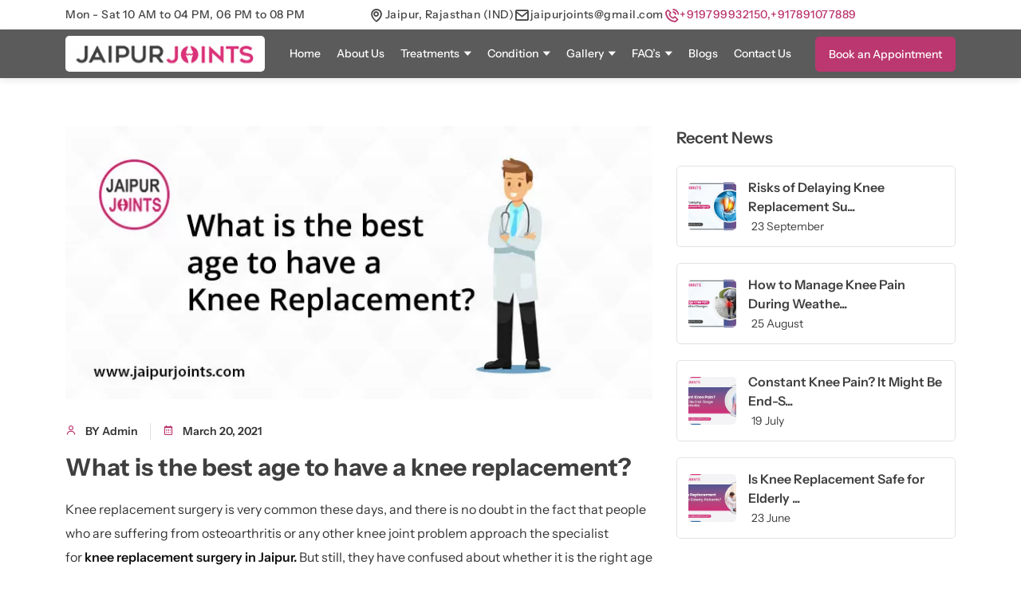

--- FILE ---
content_type: text/html; charset=UTF-8
request_url: https://www.jaipurjoints.com/health-tips/best-age-to-have-a-knee-replacement/?seraph_accel_gf=1769062536751
body_size: 18280
content:


<!doctype html>

<!--[if lt IE 7 ]> <html class="ie ie6 ie-lt10 ie-lt9 ie-lt8 ie-lt7 no-js" lang="en-US"> <![endif]-->
<!--[if IE 7 ]>    <html class="ie ie7 ie-lt10 ie-lt9 ie-lt8 no-js" lang="en-US"> <![endif]-->
<!--[if IE 8 ]>    <html class="ie ie8 ie-lt10 ie-lt9 no-js" lang="en-US"> <![endif]-->
<!--[if IE 9 ]>    <html class="ie ie9 ie-lt10 no-js" lang="en-US"> <![endif]-->
<!--[if gt IE 9]><!-->
<html class="no-js" lang="en-US">
<!--<![endif]-->
<!-- the "no-js" class is for Modernizr. -->

<head id="www-sitename-com" data-template-set="html5-reset-wordpress-theme">

	<meta charset="UTF-8">

	<!-- Always force latest IE rendering engine (even in intranet) -->
	<!--[if IE ]>
	<meta http-equiv="X-UA-Compatible" content="IE=edge">
	<![endif]-->

	
	<title>
		What is the best age to have a knee replacement? | JaipurJoints	</title>

	<meta name="title" content="What is the best age to have a knee replacement? | JaipurJoints">

	
	<meta name="Copyright"
		content="Copyright &copy; Jaipur Joints 2026. All Rights Reserved.">

	<meta name="viewport" content="width=device-width, initial-scale=1.0 minimal-ui" />	<!-- styles -->
	<link rel="stylesheet" href="https://www.jaipurjoints.com/wp-content/themes/jaipurjoints/library/css/bootstrap.min.css">

	<link rel="stylesheet"
		href="https://fonts.googleapis.com/css2?family=Instrument+Sans:ital,wght@0,400..700;1,400..700&display=swap">

	<!-- style -->
	<link rel="stylesheet" href="https://www.jaipurjoints.com/wp-content/themes/jaipurjoints/library/css/owl.carousel.min.css">
	<link rel="stylesheet" href="https://www.jaipurjoints.com/wp-content/themes/jaipurjoints/library/css/owl.theme.default.min.css">
	<link rel="stylesheet" href="https://www.jaipurjoints.com/wp-content/themes/jaipurjoints/library/css/boxicons.min.css" >
	<link rel="stylesheet" href="/wp-content/themes/jaipurjoints/library/css/jquery.fancybox.min.css">

	<link rel="stylesheet" href="https://www.jaipurjoints.com/wp-content/themes/jaipurjoints/library/css/animate.min.css" >
	<link rel="stylesheet" href="https://www.jaipurjoints.com/wp-content/themes/jaipurjoints/library/css/mmenu.css">
	<link rel="stylesheet" href="https://www.jaipurjoints.com/wp-content/themes/jaipurjoints/library/css/style.css"/>
	<link rel="stylesheet" href="https://www.jaipurjoints.com/wp-content/themes/jaipurjoints/library/css/responsive.css" />

	<!-- Application-specific meta tags -->
	
	<link rel="profile" href="http://gmpg.org/xfn/11" />
	<link rel="pingback" href="https://www.jaipurjoints.com/xmlrpc.php" />

	<meta name='robots' content='index, follow, max-image-preview:large, max-snippet:-1, max-video-preview:-1' />

	<!-- This site is optimized with the Yoast SEO plugin v26.6 - https://yoast.com/wordpress/plugins/seo/ -->
	<meta name="description" content="Read about best age for a knee replacement, Dr. Lalit Modi is one of the best knee replacement surgeon in Jaipur provides world class knee replacement surgery." />
	<link rel="canonical" href="https://www.jaipurjoints.com/health-tips/best-age-to-have-a-knee-replacement/" />
	<meta property="og:locale" content="en_US" />
	<meta property="og:type" content="article" />
	<meta property="og:title" content="What is the best age to have a knee replacement? | JaipurJoints" />
	<meta property="og:description" content="Read about best age for a knee replacement, Dr. Lalit Modi is one of the best knee replacement surgeon in Jaipur provides world class knee replacement surgery." />
	<meta property="og:url" content="https://www.jaipurjoints.com/health-tips/best-age-to-have-a-knee-replacement/" />
	<meta property="og:site_name" content="Jaipur Joints" />
	<meta property="article:published_time" content="2021-03-20T05:41:54+00:00" />
	<meta property="og:image" content="https://www.jaipurjoints.com/wp-content/uploads/2021/03/JJ_Blog_2.jpg" />
	<meta property="og:image:width" content="750" />
	<meta property="og:image:height" content="350" />
	<meta property="og:image:type" content="image/jpeg" />
	<meta name="author" content="Jaipur Joints" />
	<meta name="twitter:card" content="summary_large_image" />
	<meta name="twitter:label1" content="Written by" />
	<meta name="twitter:data1" content="Jaipur Joints" />
	<meta name="twitter:label2" content="Est. reading time" />
	<meta name="twitter:data2" content="2 minutes" />
	<script type="application/ld+json" class="yoast-schema-graph">{"@context":"https://schema.org","@graph":[{"@type":"WebPage","@id":"https://www.jaipurjoints.com/health-tips/best-age-to-have-a-knee-replacement/","url":"https://www.jaipurjoints.com/health-tips/best-age-to-have-a-knee-replacement/","name":"What is the best age to have a knee replacement? | JaipurJoints","isPartOf":{"@id":"https://www.jaipurjoints.com/#website"},"primaryImageOfPage":{"@id":"https://www.jaipurjoints.com/health-tips/best-age-to-have-a-knee-replacement/#primaryimage"},"image":{"@id":"https://www.jaipurjoints.com/health-tips/best-age-to-have-a-knee-replacement/#primaryimage"},"thumbnailUrl":"https://www.jaipurjoints.com/wp-content/uploads/2021/03/JJ_Blog_2.jpg","datePublished":"2021-03-20T05:41:54+00:00","author":{"@id":"https://www.jaipurjoints.com/#/schema/person/50d3ec0233e4474ca82a14aeaee9d3e7"},"description":"Read about best age for a knee replacement, Dr. Lalit Modi is one of the best knee replacement surgeon in Jaipur provides world class knee replacement surgery.","breadcrumb":{"@id":"https://www.jaipurjoints.com/health-tips/best-age-to-have-a-knee-replacement/#breadcrumb"},"inLanguage":"en-US","potentialAction":[{"@type":"ReadAction","target":["https://www.jaipurjoints.com/health-tips/best-age-to-have-a-knee-replacement/"]}]},{"@type":"ImageObject","inLanguage":"en-US","@id":"https://www.jaipurjoints.com/health-tips/best-age-to-have-a-knee-replacement/#primaryimage","url":"https://www.jaipurjoints.com/wp-content/uploads/2021/03/JJ_Blog_2.jpg","contentUrl":"https://www.jaipurjoints.com/wp-content/uploads/2021/03/JJ_Blog_2.jpg","width":750,"height":350,"caption":"best age for a knee replacement"},{"@type":"BreadcrumbList","@id":"https://www.jaipurjoints.com/health-tips/best-age-to-have-a-knee-replacement/#breadcrumb","itemListElement":[{"@type":"ListItem","position":1,"name":"Home","item":"https://www.jaipurjoints.com/"},{"@type":"ListItem","position":2,"name":"Health Tips","item":"https://www.jaipurjoints.com/health-tips/"},{"@type":"ListItem","position":3,"name":"What is the best age to have a knee replacement?"}]},{"@type":"WebSite","@id":"https://www.jaipurjoints.com/#website","url":"https://www.jaipurjoints.com/","name":"Jaipur Joints","description":"","potentialAction":[{"@type":"SearchAction","target":{"@type":"EntryPoint","urlTemplate":"https://www.jaipurjoints.com/?s={search_term_string}"},"query-input":{"@type":"PropertyValueSpecification","valueRequired":true,"valueName":"search_term_string"}}],"inLanguage":"en-US"},{"@type":"Person","@id":"https://www.jaipurjoints.com/#/schema/person/50d3ec0233e4474ca82a14aeaee9d3e7","name":"Jaipur Joints","image":{"@type":"ImageObject","inLanguage":"en-US","@id":"https://www.jaipurjoints.com/#/schema/person/image/","url":"https://secure.gravatar.com/avatar/ff5e1ba6be950bdbfbaf2a9ab1b4812132509af694bebbf288cb17a885d208f0?s=96&d=mm&r=g","contentUrl":"https://secure.gravatar.com/avatar/ff5e1ba6be950bdbfbaf2a9ab1b4812132509af694bebbf288cb17a885d208f0?s=96&d=mm&r=g","caption":"Jaipur Joints"},"sameAs":["https://www.jaipurjoints.com"],"url":"https://www.jaipurjoints.com/author/admin/"}]}</script>
	<!-- / Yoast SEO plugin. -->


<link rel="alternate" type="application/rss+xml" title="Jaipur Joints &raquo; Feed" href="https://www.jaipurjoints.com/feed/" />
<link rel="alternate" type="application/rss+xml" title="Jaipur Joints &raquo; Comments Feed" href="https://www.jaipurjoints.com/comments/feed/" />
<link rel="alternate" type="application/rss+xml" title="Jaipur Joints &raquo; What is the best age to have a knee replacement? Comments Feed" href="https://www.jaipurjoints.com/health-tips/best-age-to-have-a-knee-replacement/feed/" />
<link rel="alternate" title="oEmbed (JSON)" type="application/json+oembed" href="https://www.jaipurjoints.com/wp-json/oembed/1.0/embed?url=https%3A%2F%2Fwww.jaipurjoints.com%2Fhealth-tips%2Fbest-age-to-have-a-knee-replacement%2F" />
<link rel="alternate" title="oEmbed (XML)" type="text/xml+oembed" href="https://www.jaipurjoints.com/wp-json/oembed/1.0/embed?url=https%3A%2F%2Fwww.jaipurjoints.com%2Fhealth-tips%2Fbest-age-to-have-a-knee-replacement%2F&#038;format=xml" />
<link rel="alternate" type="application/rss+xml" title="Jaipur Joints &raquo; Stories Feed" href="https://www.jaipurjoints.com/web-stories/feed/"><style id='wp-img-auto-sizes-contain-inline-css' type='text/css'>
img:is([sizes=auto i],[sizes^="auto," i]){contain-intrinsic-size:3000px 1500px}
/*# sourceURL=wp-img-auto-sizes-contain-inline-css */
</style>
<style id='wp-emoji-styles-inline-css' type='text/css'>

	img.wp-smiley, img.emoji {
		display: inline !important;
		border: none !important;
		box-shadow: none !important;
		height: 1em !important;
		width: 1em !important;
		margin: 0 0.07em !important;
		vertical-align: -0.1em !important;
		background: none !important;
		padding: 0 !important;
	}
/*# sourceURL=wp-emoji-styles-inline-css */
</style>
<style id='wp-block-library-inline-css' type='text/css'>
:root{
  --wp-block-synced-color:#7a00df;
  --wp-block-synced-color--rgb:122, 0, 223;
  --wp-bound-block-color:var(--wp-block-synced-color);
  --wp-editor-canvas-background:#ddd;
  --wp-admin-theme-color:#007cba;
  --wp-admin-theme-color--rgb:0, 124, 186;
  --wp-admin-theme-color-darker-10:#006ba1;
  --wp-admin-theme-color-darker-10--rgb:0, 107, 160.5;
  --wp-admin-theme-color-darker-20:#005a87;
  --wp-admin-theme-color-darker-20--rgb:0, 90, 135;
  --wp-admin-border-width-focus:2px;
}
@media (min-resolution:192dpi){
  :root{
    --wp-admin-border-width-focus:1.5px;
  }
}
.wp-element-button{
  cursor:pointer;
}

:root .has-very-light-gray-background-color{
  background-color:#eee;
}
:root .has-very-dark-gray-background-color{
  background-color:#313131;
}
:root .has-very-light-gray-color{
  color:#eee;
}
:root .has-very-dark-gray-color{
  color:#313131;
}
:root .has-vivid-green-cyan-to-vivid-cyan-blue-gradient-background{
  background:linear-gradient(135deg, #00d084, #0693e3);
}
:root .has-purple-crush-gradient-background{
  background:linear-gradient(135deg, #34e2e4, #4721fb 50%, #ab1dfe);
}
:root .has-hazy-dawn-gradient-background{
  background:linear-gradient(135deg, #faaca8, #dad0ec);
}
:root .has-subdued-olive-gradient-background{
  background:linear-gradient(135deg, #fafae1, #67a671);
}
:root .has-atomic-cream-gradient-background{
  background:linear-gradient(135deg, #fdd79a, #004a59);
}
:root .has-nightshade-gradient-background{
  background:linear-gradient(135deg, #330968, #31cdcf);
}
:root .has-midnight-gradient-background{
  background:linear-gradient(135deg, #020381, #2874fc);
}
:root{
  --wp--preset--font-size--normal:16px;
  --wp--preset--font-size--huge:42px;
}

.has-regular-font-size{
  font-size:1em;
}

.has-larger-font-size{
  font-size:2.625em;
}

.has-normal-font-size{
  font-size:var(--wp--preset--font-size--normal);
}

.has-huge-font-size{
  font-size:var(--wp--preset--font-size--huge);
}

.has-text-align-center{
  text-align:center;
}

.has-text-align-left{
  text-align:left;
}

.has-text-align-right{
  text-align:right;
}

.has-fit-text{
  white-space:nowrap !important;
}

#end-resizable-editor-section{
  display:none;
}

.aligncenter{
  clear:both;
}

.items-justified-left{
  justify-content:flex-start;
}

.items-justified-center{
  justify-content:center;
}

.items-justified-right{
  justify-content:flex-end;
}

.items-justified-space-between{
  justify-content:space-between;
}

.screen-reader-text{
  border:0;
  clip-path:inset(50%);
  height:1px;
  margin:-1px;
  overflow:hidden;
  padding:0;
  position:absolute;
  width:1px;
  word-wrap:normal !important;
}

.screen-reader-text:focus{
  background-color:#ddd;
  clip-path:none;
  color:#444;
  display:block;
  font-size:1em;
  height:auto;
  left:5px;
  line-height:normal;
  padding:15px 23px 14px;
  text-decoration:none;
  top:5px;
  width:auto;
  z-index:100000;
}
html :where(.has-border-color){
  border-style:solid;
}

html :where([style*=border-top-color]){
  border-top-style:solid;
}

html :where([style*=border-right-color]){
  border-right-style:solid;
}

html :where([style*=border-bottom-color]){
  border-bottom-style:solid;
}

html :where([style*=border-left-color]){
  border-left-style:solid;
}

html :where([style*=border-width]){
  border-style:solid;
}

html :where([style*=border-top-width]){
  border-top-style:solid;
}

html :where([style*=border-right-width]){
  border-right-style:solid;
}

html :where([style*=border-bottom-width]){
  border-bottom-style:solid;
}

html :where([style*=border-left-width]){
  border-left-style:solid;
}
html :where(img[class*=wp-image-]){
  height:auto;
  max-width:100%;
}
:where(figure){
  margin:0 0 1em;
}

html :where(.is-position-sticky){
  --wp-admin--admin-bar--position-offset:var(--wp-admin--admin-bar--height, 0px);
}

@media screen and (max-width:600px){
  html :where(.is-position-sticky){
    --wp-admin--admin-bar--position-offset:0px;
  }
}

/*# sourceURL=wp-block-library-inline-css */
</style><style id='global-styles-inline-css' type='text/css'>
:root{--wp--preset--aspect-ratio--square: 1;--wp--preset--aspect-ratio--4-3: 4/3;--wp--preset--aspect-ratio--3-4: 3/4;--wp--preset--aspect-ratio--3-2: 3/2;--wp--preset--aspect-ratio--2-3: 2/3;--wp--preset--aspect-ratio--16-9: 16/9;--wp--preset--aspect-ratio--9-16: 9/16;--wp--preset--color--black: #000000;--wp--preset--color--cyan-bluish-gray: #abb8c3;--wp--preset--color--white: #ffffff;--wp--preset--color--pale-pink: #f78da7;--wp--preset--color--vivid-red: #cf2e2e;--wp--preset--color--luminous-vivid-orange: #ff6900;--wp--preset--color--luminous-vivid-amber: #fcb900;--wp--preset--color--light-green-cyan: #7bdcb5;--wp--preset--color--vivid-green-cyan: #00d084;--wp--preset--color--pale-cyan-blue: #8ed1fc;--wp--preset--color--vivid-cyan-blue: #0693e3;--wp--preset--color--vivid-purple: #9b51e0;--wp--preset--gradient--vivid-cyan-blue-to-vivid-purple: linear-gradient(135deg,rgb(6,147,227) 0%,rgb(155,81,224) 100%);--wp--preset--gradient--light-green-cyan-to-vivid-green-cyan: linear-gradient(135deg,rgb(122,220,180) 0%,rgb(0,208,130) 100%);--wp--preset--gradient--luminous-vivid-amber-to-luminous-vivid-orange: linear-gradient(135deg,rgb(252,185,0) 0%,rgb(255,105,0) 100%);--wp--preset--gradient--luminous-vivid-orange-to-vivid-red: linear-gradient(135deg,rgb(255,105,0) 0%,rgb(207,46,46) 100%);--wp--preset--gradient--very-light-gray-to-cyan-bluish-gray: linear-gradient(135deg,rgb(238,238,238) 0%,rgb(169,184,195) 100%);--wp--preset--gradient--cool-to-warm-spectrum: linear-gradient(135deg,rgb(74,234,220) 0%,rgb(151,120,209) 20%,rgb(207,42,186) 40%,rgb(238,44,130) 60%,rgb(251,105,98) 80%,rgb(254,248,76) 100%);--wp--preset--gradient--blush-light-purple: linear-gradient(135deg,rgb(255,206,236) 0%,rgb(152,150,240) 100%);--wp--preset--gradient--blush-bordeaux: linear-gradient(135deg,rgb(254,205,165) 0%,rgb(254,45,45) 50%,rgb(107,0,62) 100%);--wp--preset--gradient--luminous-dusk: linear-gradient(135deg,rgb(255,203,112) 0%,rgb(199,81,192) 50%,rgb(65,88,208) 100%);--wp--preset--gradient--pale-ocean: linear-gradient(135deg,rgb(255,245,203) 0%,rgb(182,227,212) 50%,rgb(51,167,181) 100%);--wp--preset--gradient--electric-grass: linear-gradient(135deg,rgb(202,248,128) 0%,rgb(113,206,126) 100%);--wp--preset--gradient--midnight: linear-gradient(135deg,rgb(2,3,129) 0%,rgb(40,116,252) 100%);--wp--preset--font-size--small: 13px;--wp--preset--font-size--medium: 20px;--wp--preset--font-size--large: 36px;--wp--preset--font-size--x-large: 42px;--wp--preset--spacing--20: 0.44rem;--wp--preset--spacing--30: 0.67rem;--wp--preset--spacing--40: 1rem;--wp--preset--spacing--50: 1.5rem;--wp--preset--spacing--60: 2.25rem;--wp--preset--spacing--70: 3.38rem;--wp--preset--spacing--80: 5.06rem;--wp--preset--shadow--natural: 6px 6px 9px rgba(0, 0, 0, 0.2);--wp--preset--shadow--deep: 12px 12px 50px rgba(0, 0, 0, 0.4);--wp--preset--shadow--sharp: 6px 6px 0px rgba(0, 0, 0, 0.2);--wp--preset--shadow--outlined: 6px 6px 0px -3px rgb(255, 255, 255), 6px 6px rgb(0, 0, 0);--wp--preset--shadow--crisp: 6px 6px 0px rgb(0, 0, 0);}:where(.is-layout-flex){gap: 0.5em;}:where(.is-layout-grid){gap: 0.5em;}body .is-layout-flex{display: flex;}.is-layout-flex{flex-wrap: wrap;align-items: center;}.is-layout-flex > :is(*, div){margin: 0;}body .is-layout-grid{display: grid;}.is-layout-grid > :is(*, div){margin: 0;}:where(.wp-block-columns.is-layout-flex){gap: 2em;}:where(.wp-block-columns.is-layout-grid){gap: 2em;}:where(.wp-block-post-template.is-layout-flex){gap: 1.25em;}:where(.wp-block-post-template.is-layout-grid){gap: 1.25em;}.has-black-color{color: var(--wp--preset--color--black) !important;}.has-cyan-bluish-gray-color{color: var(--wp--preset--color--cyan-bluish-gray) !important;}.has-white-color{color: var(--wp--preset--color--white) !important;}.has-pale-pink-color{color: var(--wp--preset--color--pale-pink) !important;}.has-vivid-red-color{color: var(--wp--preset--color--vivid-red) !important;}.has-luminous-vivid-orange-color{color: var(--wp--preset--color--luminous-vivid-orange) !important;}.has-luminous-vivid-amber-color{color: var(--wp--preset--color--luminous-vivid-amber) !important;}.has-light-green-cyan-color{color: var(--wp--preset--color--light-green-cyan) !important;}.has-vivid-green-cyan-color{color: var(--wp--preset--color--vivid-green-cyan) !important;}.has-pale-cyan-blue-color{color: var(--wp--preset--color--pale-cyan-blue) !important;}.has-vivid-cyan-blue-color{color: var(--wp--preset--color--vivid-cyan-blue) !important;}.has-vivid-purple-color{color: var(--wp--preset--color--vivid-purple) !important;}.has-black-background-color{background-color: var(--wp--preset--color--black) !important;}.has-cyan-bluish-gray-background-color{background-color: var(--wp--preset--color--cyan-bluish-gray) !important;}.has-white-background-color{background-color: var(--wp--preset--color--white) !important;}.has-pale-pink-background-color{background-color: var(--wp--preset--color--pale-pink) !important;}.has-vivid-red-background-color{background-color: var(--wp--preset--color--vivid-red) !important;}.has-luminous-vivid-orange-background-color{background-color: var(--wp--preset--color--luminous-vivid-orange) !important;}.has-luminous-vivid-amber-background-color{background-color: var(--wp--preset--color--luminous-vivid-amber) !important;}.has-light-green-cyan-background-color{background-color: var(--wp--preset--color--light-green-cyan) !important;}.has-vivid-green-cyan-background-color{background-color: var(--wp--preset--color--vivid-green-cyan) !important;}.has-pale-cyan-blue-background-color{background-color: var(--wp--preset--color--pale-cyan-blue) !important;}.has-vivid-cyan-blue-background-color{background-color: var(--wp--preset--color--vivid-cyan-blue) !important;}.has-vivid-purple-background-color{background-color: var(--wp--preset--color--vivid-purple) !important;}.has-black-border-color{border-color: var(--wp--preset--color--black) !important;}.has-cyan-bluish-gray-border-color{border-color: var(--wp--preset--color--cyan-bluish-gray) !important;}.has-white-border-color{border-color: var(--wp--preset--color--white) !important;}.has-pale-pink-border-color{border-color: var(--wp--preset--color--pale-pink) !important;}.has-vivid-red-border-color{border-color: var(--wp--preset--color--vivid-red) !important;}.has-luminous-vivid-orange-border-color{border-color: var(--wp--preset--color--luminous-vivid-orange) !important;}.has-luminous-vivid-amber-border-color{border-color: var(--wp--preset--color--luminous-vivid-amber) !important;}.has-light-green-cyan-border-color{border-color: var(--wp--preset--color--light-green-cyan) !important;}.has-vivid-green-cyan-border-color{border-color: var(--wp--preset--color--vivid-green-cyan) !important;}.has-pale-cyan-blue-border-color{border-color: var(--wp--preset--color--pale-cyan-blue) !important;}.has-vivid-cyan-blue-border-color{border-color: var(--wp--preset--color--vivid-cyan-blue) !important;}.has-vivid-purple-border-color{border-color: var(--wp--preset--color--vivid-purple) !important;}.has-vivid-cyan-blue-to-vivid-purple-gradient-background{background: var(--wp--preset--gradient--vivid-cyan-blue-to-vivid-purple) !important;}.has-light-green-cyan-to-vivid-green-cyan-gradient-background{background: var(--wp--preset--gradient--light-green-cyan-to-vivid-green-cyan) !important;}.has-luminous-vivid-amber-to-luminous-vivid-orange-gradient-background{background: var(--wp--preset--gradient--luminous-vivid-amber-to-luminous-vivid-orange) !important;}.has-luminous-vivid-orange-to-vivid-red-gradient-background{background: var(--wp--preset--gradient--luminous-vivid-orange-to-vivid-red) !important;}.has-very-light-gray-to-cyan-bluish-gray-gradient-background{background: var(--wp--preset--gradient--very-light-gray-to-cyan-bluish-gray) !important;}.has-cool-to-warm-spectrum-gradient-background{background: var(--wp--preset--gradient--cool-to-warm-spectrum) !important;}.has-blush-light-purple-gradient-background{background: var(--wp--preset--gradient--blush-light-purple) !important;}.has-blush-bordeaux-gradient-background{background: var(--wp--preset--gradient--blush-bordeaux) !important;}.has-luminous-dusk-gradient-background{background: var(--wp--preset--gradient--luminous-dusk) !important;}.has-pale-ocean-gradient-background{background: var(--wp--preset--gradient--pale-ocean) !important;}.has-electric-grass-gradient-background{background: var(--wp--preset--gradient--electric-grass) !important;}.has-midnight-gradient-background{background: var(--wp--preset--gradient--midnight) !important;}.has-small-font-size{font-size: var(--wp--preset--font-size--small) !important;}.has-medium-font-size{font-size: var(--wp--preset--font-size--medium) !important;}.has-large-font-size{font-size: var(--wp--preset--font-size--large) !important;}.has-x-large-font-size{font-size: var(--wp--preset--font-size--x-large) !important;}
/*# sourceURL=global-styles-inline-css */
</style>
<style id='core-block-supports-inline-css' type='text/css'>
/**
 * Core styles: block-supports
 */

/*# sourceURL=core-block-supports-inline-css */
</style>

<style id='classic-theme-styles-inline-css' type='text/css'>
/**
 * These rules are needed for backwards compatibility.
 * They should match the button element rules in the base theme.json file.
 */
.wp-block-button__link {
	color: #ffffff;
	background-color: #32373c;
	border-radius: 9999px; /* 100% causes an oval, but any explicit but really high value retains the pill shape. */

	/* This needs a low specificity so it won't override the rules from the button element if defined in theme.json. */
	box-shadow: none;
	text-decoration: none;

	/* The extra 2px are added to size solids the same as the outline versions.*/
	padding: calc(0.667em + 2px) calc(1.333em + 2px);

	font-size: 1.125em;
}

.wp-block-file__button {
	background: #32373c;
	color: #ffffff;
	text-decoration: none;
}

/*# sourceURL=/wp-includes/css/classic-themes.css */
</style>
<link rel='stylesheet' id='contact-form-7-css' href='https://www.jaipurjoints.com/wp-content/plugins/contact-form-7/includes/css/styles.css?ver=6.1.2' type='text/css' media='all' />
<script type="text/javascript" src="https://www.jaipurjoints.com/wp-content/themes/jaipurjoints/library/js/jquery-1.11.0.min.js?ver=6.9" id="jquery-js"></script>
<link rel="https://api.w.org/" href="https://www.jaipurjoints.com/wp-json/" /><link rel="alternate" title="JSON" type="application/json" href="https://www.jaipurjoints.com/wp-json/wp/v2/posts/3873" /><link rel="EditURI" type="application/rsd+xml" title="RSD" href="https://www.jaipurjoints.com/xmlrpc.php?rsd" />
<meta name="generator" content="WordPress 6.9" />
<link rel='shortlink' href='https://www.jaipurjoints.com/?p=3873' />
<meta name="ti-site-data" content="[base64]" /><link rel="icon" href="https://www.jaipurjoints.com/wp-content/uploads/2025/01/jaipur-joints-favicon-96x96.png" sizes="32x32" />
<link rel="icon" href="https://www.jaipurjoints.com/wp-content/uploads/2025/01/jaipur-joints-favicon.png" sizes="192x192" />
<link rel="apple-touch-icon" href="https://www.jaipurjoints.com/wp-content/uploads/2025/01/jaipur-joints-favicon.png" />
<meta name="msapplication-TileImage" content="https://www.jaipurjoints.com/wp-content/uploads/2025/01/jaipur-joints-favicon.png" />
	</script>

	<script type="application/ld+json" custom-element="amp-bind">{
"@context": "http://schema.org",
"@type": ["MedicalClinic", "MedicalOrganization"],
"name": "Jaipurjoints",
"alternateName": "Dr.Lalit Modi Joint Replacement and Arthroscopic Surgeon in Jaipur.",
"description": "Dr. Lalit Modi is a leading Arthroscopic Surgeon in Jaipur. Specialised in treating Hip, Knee, and Shoulder replacement surgery. ",
"logo": " https://www.jaipurjoints.com/wp-content/uploads/2019/01/jj-log12.png ",
"image": "https://www.jaipurjoints.com/wp-content/uploads/2019/05/dr-lalit-modiji.png",
"photo": "https://www.jaipurjoints.com/wp-content/uploads/2018/11/lalit-modi.jpg",
"url": "https://www.jaipurjoints.com/",
"telephone": "+91 7891077889",
"email": "jaipurjoints@gmail.com",
"founder": {
"@type": "Person",
"name": "Dr. Lalit Modi",
"jobTitle": ["Director", "Joint Replacement Surgeon in Jaipur" ]
},
 "foundingDate": "01-01-2016",
"foundingLocation": {
"@type": "Place",
"address": {
"addressLocality": "Jaipur"
}
},
"openingHours": "10:00",
  "openingHoursSpecification": [
  {
	"@type": "OpeningHoursSpecification",
	"dayOfWeek": [
 "Monday",
	  "Tuesday",
	  "Wednesday",
	  "Thursday",
	  "Friday"
	],
	"opens": "10:00",
	"closes": "20:00"
  }
],
	"paymentAccepted": [
		"Cash",
		"Cards"
	],
	"priceRange": [
		"300 INR"
	],
	"address": {
		"@type": "PostalAddress",
		"addressCountry": "India",
		"addressLocality": "C-Scheme",
		"addressRegion": "Jaipur",
		"postalCode": "302001",
		"streetAddress": "C-6, Madho Pearl Pride, (Basement)
Vivekanand Marg, Nr. Okay Diagnostic Centre, C-Scheme, Jaipur (Raj.)",
	   "email": "jaipurjoints@gmail.com",
		"telephone": "7891077889"
	},
"areaServed": "https://en.wikipedia.org/wiki/Rajasthan",
"location": {
"@type": "Place",
"address": {
		"@type": "PostalAddress",
		"addressCountry": "India",
		"addressLocality": "C-Scheme",
		"addressRegion": "Jaipur",
		"postalCode": "302001",
		"streetAddress": "C-6, Madho Pearl Pride, (Basement)
Vivekanand Marg, Nr. Okay Diagnostic Centre, C-Scheme, Jaipur (Raj.)",
		"email": "jaipurjoints@gmail.com",
		"telephone": "7891077889"
	}
},
"geo": "26.908197, 75.812539",
"hasMap": "https://goo.gl/maps/gTYrNXQ2n75vx36a9",
"memberOf": [
{
"@type": "MedicalOrganization",
"name": "Indian Arthroscopy Society"
},
{
"@type": "MedicalOrganization",
"name": "Indian Orthopaedic Association"
},
{
"@type": "MedicalOrganization",
"name": "International cartilage society"
}
],
"sameAs": [
"https://www.facebook.com/jaipurjoints/",
"https://twitter.com/jaipur_joints",
"https://www.instagram.com/jaipurjoints/"
],
 "serviceArea": "https://en.wikipedia.org/wiki/Rajasthan",
 "aggregateRating": {
		"@type": "AggregateRating",
		"ratingCount": "96",
		"reviewCount": "96",
		"bestRating": "5",
		"ratingValue": "4.9",
		"worstRating": "1",
		"mainEntityOfPage": "https://www.jaipurjoints.com/",
		"name": "Rating and Reviews"
	},
"availableService": [
{
"@type": ["MedicalProcedure"],
"name":  "Knee Replacement",
"alternateName": "Total Knee Replacement",
"url": "https://www.jaipurjoints.com/total-knee-replacement-surgery/"
},
{
"@type": ["MedicalProcedure"],
"name": "Total Hip Replacement Surgery",
"alternateName": "Total Hip Replacement Surgery",
"url": "https://www.jaipurjoints.com/total-hip-replacement-surgery/"
},
{
"@type": ["MedicalProcedure"],
"name": "ACL-Reconstruction",
"alternateName": "ACL-Reconstruction",
"url": "https://www.jaipurjoints.com/acl-reconstruction/"
},
{
"@type": ["MedicalProcedure"],
"name": "ACL Tear",
"alternateName": "ACL Tear",
"url": "https://www.jaipurjoints.com/acl-tear/"
}
],
"medicalSpecialty": {
"@type": "MedicalSpecialty",
"name": "Joint Replacement and Arthroscopic Surgeon in Jaipur."
}
}
</script>
	<!-- Google Tag Manager -->
	<script>(function (w, d, s, l, i) {
			w[l] = w[l] || []; w[l].push({
				'gtm.start':
					new Date().getTime(), event: 'gtm.js'
			}); var f = d.getElementsByTagName(s)[0],
				j = d.createElement(s), dl = l != 'dataLayer' ? '&l=' + l : ''; j.async = true; j.src =
					'https://www.googletagmanager.com/gtm.js?id=' + i + dl; f.parentNode.insertBefore(j, f);
		})(window, document, 'script', 'dataLayer', 'GTM-TLZNGFN9');</script>
	<!-- End Google Tag Manager -->

	<meta name="google-site-verification" content="oDlDWgrlInepGE__dwtOBglvyY-CjUBTq3wXUboO6Y8" />
</head>

<body class="wp-singular post-template-default single single-post postid-3873 single-format-standard wp-theme-jaipurjoints">
	<!-- not needed? up to you: http://camendesign.com/code/developpeurs_sans_frontieres -->
	<div class="page-wrapper">
		<header class="main-header">
			<div class="desktop-header d-none d-md-block">
				<div class="topheader">
					<div class="container">
						<div class="row align-items-center">
							<div class="col-4">
								<ul>
									<li>
										<a
											href="">Mon - Sat 10 AM to 04 PM, 06 PM to 08 PM</a>
									</li>
								</ul>
							</div>
							<div class="col-8">
								<ul class="emerygency py-2">
																				<li>
												<i class="bx bx-map "></i>
												
														<a href="https://maps.app.goo.gl/MQkxFtNrotzfP7Qu6" >
															Jaipur, Rajasthan (IND) 														</a>

																								</li>
																					<li>
												<i class="bx bx-envelope "></i>
												
														<a href="mailto:jaipurjoints@gmail.com" >
															jaipurjoints@gmail.com														</a>

																								</li>
																					<li>
												<i class="bx bx-phone-call "></i>
												
														<a href="tel:+919799932150" >
															+919799932150,														</a>

													
														<a href="tel:+917891077889" >
															+917891077889														</a>

																								</li>
																		</ul>
							</div>
						</div>
					</div>
				</div>
				<div class="bottom-header ">
					<div class="container">
						<div class="navigation">
							<div class="row align-items-center">
								<div class="col-3">
									<div class="logo">
										<a href="https://www.jaipurjoints.com"><img src="https://www.jaipurjoints.com/wp-content/uploads/2024/07/jaipur-joints.svg" alt="jaipur-joints" title="jaipur-joints"></a>
									</div>
								</div>
								<div class="col-xl-7 col-9 p-xl-0">
									<div class="nav-box">
										<nav class="nav main-menu justify-content-center">
											<ul id="menu-header-menu" class="navbar-nav navigation"><li id="menu-item-8016" class="menu-item menu-item-type-post_type menu-item-object-page menu-item-home menu-item-8016"><a href="https://www.jaipurjoints.com/">Home</a></li>
<li id="menu-item-427" class="menu-item menu-item-type-post_type menu-item-object-page menu-item-427"><a href="https://www.jaipurjoints.com/dr-lalit-modi/">About Us</a></li>
<li id="menu-item-35" class="menu-item menu-item-type-custom menu-item-object-custom menu-item-has-children menu-item-35"><a href="#">Treatments</a>
<ul class="sub-menu">
	<li id="menu-item-6968" class="menu-item menu-item-type-post_type menu-item-object-page menu-item-has-children menu-item-6968"><a href="https://www.jaipurjoints.com/knee-replacement-surgery-in-jaipur/">Knee Replacement Surgery</a>
	<ul class="sub-menu">
		<li id="menu-item-6975" class="menu-item menu-item-type-post_type menu-item-object-page menu-item-6975"><a href="https://www.jaipurjoints.com/total-knee-replacement-surgery/">Total Knee Replacement Surgery</a></li>
		<li id="menu-item-6974" class="menu-item menu-item-type-post_type menu-item-object-page menu-item-6974"><a href="https://www.jaipurjoints.com/partial-knee-replacement-surgery-in-jaipur/">Partial Knee Replacement Surgery</a></li>
		<li id="menu-item-6976" class="menu-item menu-item-type-post_type menu-item-object-page menu-item-6976"><a href="https://www.jaipurjoints.com/unicondylar-knee-replacement-surgery/">Unicondyler Knee Replacement Surgery</a></li>
		<li id="menu-item-6973" class="menu-item menu-item-type-post_type menu-item-object-page menu-item-6973"><a href="https://www.jaipurjoints.com/knock-knees-treatment-in-jaipur/">Knock Knees Treatment</a></li>
	</ul>
</li>
	<li id="menu-item-6969" class="menu-item menu-item-type-post_type menu-item-object-page menu-item-has-children menu-item-6969"><a href="https://www.jaipurjoints.com/hip-replacement-surgery-jaipur/">Hip Replacement Surgery</a>
	<ul class="sub-menu">
		<li id="menu-item-6978" class="menu-item menu-item-type-post_type menu-item-object-page menu-item-6978"><a href="https://www.jaipurjoints.com/total-hip-replacement-surgery/">Total Hip Replacement Surgery</a></li>
		<li id="menu-item-6977" class="menu-item menu-item-type-post_type menu-item-object-page menu-item-6977"><a href="https://www.jaipurjoints.com/avn-hip-treatment-in-jaipur/">AVN Hip Treatment</a></li>
		<li id="menu-item-7015" class="menu-item menu-item-type-post_type menu-item-object-page menu-item-7015"><a href="https://www.jaipurjoints.com/fast-track-hip-and-knee-arthroplasty/">Fast-Track Hip and Knee Arthroplasty</a></li>
	</ul>
</li>
	<li id="menu-item-6970" class="menu-item menu-item-type-post_type menu-item-object-page menu-item-has-children menu-item-6970"><a href="https://www.jaipurjoints.com/shoulder-replacement-surgery/">Shoulder Replacement Surgery</a>
	<ul class="sub-menu">
		<li id="menu-item-6980" class="menu-item menu-item-type-post_type menu-item-object-page menu-item-6980"><a href="https://www.jaipurjoints.com/reverse-shoulder-replacement/">Reverse Shoulder Replacement Surgery</a></li>
		<li id="menu-item-6979" class="menu-item menu-item-type-post_type menu-item-object-page menu-item-6979"><a href="https://www.jaipurjoints.com/frozen-shoulder-treatment/">Frozen Shoulder Treatment</a></li>
	</ul>
</li>
	<li id="menu-item-6971" class="menu-item menu-item-type-custom menu-item-object-custom menu-item-has-children menu-item-6971"><a href="#">Arthroscopy Surgeries</a>
	<ul class="sub-menu">
		<li id="menu-item-6983" class="menu-item menu-item-type-custom menu-item-object-custom menu-item-has-children menu-item-6983"><a href="#">Knee Arthroscopy</a>
		<ul class="sub-menu">
			<li id="menu-item-6986" class="menu-item menu-item-type-post_type menu-item-object-page menu-item-6986"><a href="https://www.jaipurjoints.com/acl-reconstruction-surgery-jaipur/">ACL Reconstruction</a></li>
			<li id="menu-item-6987" class="menu-item menu-item-type-post_type menu-item-object-page menu-item-6987"><a href="https://www.jaipurjoints.com/meniscus-tear-treatment-jaipur/">Meniscus Tears</a></li>
			<li id="menu-item-6988" class="menu-item menu-item-type-post_type menu-item-object-page menu-item-6988"><a href="https://www.jaipurjoints.com/pcl-reconstruction-surgery-jaipur/">PCL Reconstruction</a></li>
			<li id="menu-item-6990" class="menu-item menu-item-type-post_type menu-item-object-page menu-item-6990"><a href="https://www.jaipurjoints.com/lcl-tear-treatment/">LCL Tear</a></li>
			<li id="menu-item-7951" class="menu-item menu-item-type-post_type menu-item-object-page menu-item-7951"><a href="https://www.jaipurjoints.com/acl-tear-treatment-jaipur/">ACL Tear</a></li>
			<li id="menu-item-6991" class="menu-item menu-item-type-post_type menu-item-object-page menu-item-6991"><a href="https://www.jaipurjoints.com/knee-synovitis-treatment/">Knee Synovitis Treatment</a></li>
			<li id="menu-item-6992" class="menu-item menu-item-type-post_type menu-item-object-page menu-item-6992"><a href="https://www.jaipurjoints.com/patellar-dislocation/">Patellar Dislocation</a></li>
		</ul>
</li>
		<li id="menu-item-6984" class="menu-item menu-item-type-custom menu-item-object-custom menu-item-has-children menu-item-6984"><a href="#">Shoulder Arthroscopy</a>
		<ul class="sub-menu">
			<li id="menu-item-6994" class="menu-item menu-item-type-post_type menu-item-object-page menu-item-6994"><a href="https://www.jaipurjoints.com/rotator-cuff-tear-treatment/">Rotator Cuff</a></li>
			<li id="menu-item-6995" class="menu-item menu-item-type-post_type menu-item-object-page menu-item-6995"><a href="https://www.jaipurjoints.com/slap-tear-treatment/">Slap Tear</a></li>
			<li id="menu-item-6993" class="menu-item menu-item-type-post_type menu-item-object-page menu-item-6993"><a href="https://www.jaipurjoints.com/ac-joint-dislocation/">AC Joint Dislocation</a></li>
			<li id="menu-item-7012" class="menu-item menu-item-type-post_type menu-item-object-page menu-item-7012"><a href="https://www.jaipurjoints.com/shoulder-dislocation-treatment-jaipur/">Shoulder Dislocation</a></li>
		</ul>
</li>
		<li id="menu-item-6985" class="menu-item menu-item-type-custom menu-item-object-custom menu-item-6985"><a href="#">Hip Arthroscopy</a></li>
	</ul>
</li>
	<li id="menu-item-6981" class="menu-item menu-item-type-post_type menu-item-object-page menu-item-6981"><a href="https://www.jaipurjoints.com/arthritis-treatment-jaipur/">Arthritis Surgery</a></li>
</ul>
</li>
<li id="menu-item-34" class="menu-item menu-item-type-custom menu-item-object-custom menu-item-has-children menu-item-34"><a href="#">Condition</a>
<ul class="sub-menu">
	<li id="menu-item-9515" class="menu-item menu-item-type-post_type menu-item-object-page menu-item-9515"><a href="https://www.jaipurjoints.com/fracture-treatment-in-jaipur/">Fracture</a></li>
	<li id="menu-item-9570" class="menu-item menu-item-type-post_type menu-item-object-page menu-item-9570"><a href="https://www.jaipurjoints.com/sports-injury-centre-in-jaipur/">Sports Injuries</a></li>
	<li id="menu-item-6439" class="menu-item menu-item-type-custom menu-item-object-custom menu-item-6439"><a href="#">Arthritis</a></li>
	<li id="menu-item-6440" class="menu-item menu-item-type-custom menu-item-object-custom menu-item-6440"><a href="#">Back And Neck Pain</a></li>
	<li id="menu-item-6441" class="menu-item menu-item-type-custom menu-item-object-custom menu-item-6441"><a href="#">Back And Neck Pain</a></li>
	<li id="menu-item-6442" class="menu-item menu-item-type-custom menu-item-object-custom menu-item-6442"><a href="#">Trauma Injuries</a></li>
	<li id="menu-item-6443" class="menu-item menu-item-type-custom menu-item-object-custom menu-item-6443"><a href="#">Musculoskeletal Tumors</a></li>
	<li id="menu-item-6444" class="menu-item menu-item-type-custom menu-item-object-custom menu-item-6444"><a href="#">Tendon And Ligament Injuries</a></li>
</ul>
</li>
<li id="menu-item-36" class="menu-item menu-item-type-custom menu-item-object-custom menu-item-has-children menu-item-36"><a href="#">Gallery</a>
<ul class="sub-menu">
	<li id="menu-item-5729" class="menu-item menu-item-type-post_type menu-item-object-page menu-item-5729"><a href="https://www.jaipurjoints.com/joint-surgery-results/">Joint Surgery Results</a></li>
	<li id="menu-item-5732" class="menu-item menu-item-type-post_type menu-item-object-page menu-item-5732"><a href="https://www.jaipurjoints.com/dr-lalit-modi-news-coverage/">News &#038; Media</a></li>
	<li id="menu-item-5901" class="menu-item menu-item-type-post_type menu-item-object-page menu-item-5901"><a href="https://www.jaipurjoints.com/health-tips-videos/">Health Tips Videos</a></li>
	<li id="menu-item-5902" class="menu-item menu-item-type-post_type menu-item-object-page menu-item-5902"><a href="https://www.jaipurjoints.com/patient-testimonial-video/">Patient Testimonial</a></li>
	<li id="menu-item-7953" class="menu-item menu-item-type-post_type menu-item-object-page menu-item-7953"><a href="https://www.jaipurjoints.com/google-reviews-dr-lalit-modi/">Google Reviews</a></li>
	<li id="menu-item-8128" class="menu-item menu-item-type-post_type menu-item-object-page menu-item-8128"><a href="https://www.jaipurjoints.com/web-stories/">Web Stories</a></li>
</ul>
</li>
<li id="menu-item-5903" class="menu-item menu-item-type-post_type menu-item-object-page menu-item-has-children menu-item-5903"><a href="https://www.jaipurjoints.com/faq/">FAQ&#8217;s</a>
<ul class="sub-menu">
	<li id="menu-item-5911" class="menu-item menu-item-type-post_type menu-item-object-page menu-item-5911"><a href="https://www.jaipurjoints.com/faq/knee-replacement/">Knee Replacement</a></li>
	<li id="menu-item-5910" class="menu-item menu-item-type-post_type menu-item-object-page menu-item-5910"><a href="https://www.jaipurjoints.com/faq/hip-replacement/">Hip Replacement</a></li>
	<li id="menu-item-5909" class="menu-item menu-item-type-post_type menu-item-object-page menu-item-5909"><a href="https://www.jaipurjoints.com/faq/shoulder-replacement/">Shoulder Replacement</a></li>
	<li id="menu-item-5908" class="menu-item menu-item-type-post_type menu-item-object-page menu-item-5908"><a href="https://www.jaipurjoints.com/faq/knee-arthroscopy/">Knee Arthroscopy</a></li>
	<li id="menu-item-5907" class="menu-item menu-item-type-post_type menu-item-object-page menu-item-5907"><a href="https://www.jaipurjoints.com/faq/acl-tear/">ACL Tear</a></li>
	<li id="menu-item-5906" class="menu-item menu-item-type-post_type menu-item-object-page menu-item-5906"><a href="https://www.jaipurjoints.com/faq/shoulder-arthroscopy/">Shoulder Arthroscopy</a></li>
	<li id="menu-item-5905" class="menu-item menu-item-type-post_type menu-item-object-page menu-item-5905"><a href="https://www.jaipurjoints.com/faq/shoulder-dislocation/">Shoulder Dislocation</a></li>
	<li id="menu-item-5904" class="menu-item menu-item-type-post_type menu-item-object-page menu-item-5904"><a href="https://www.jaipurjoints.com/faq/frozen-shoulder/">Frozen Shoulder</a></li>
</ul>
</li>
<li id="menu-item-5527" class="menu-item menu-item-type-post_type menu-item-object-page current_page_parent menu-item-5527"><a href="https://www.jaipurjoints.com/health-tips/">Blogs</a></li>
<li id="menu-item-754" class="menu-item menu-item-type-post_type menu-item-object-page menu-item-754"><a href="https://www.jaipurjoints.com/contact-us/">Contact Us</a></li>
</ul>										</nav>
									</div>
								</div>
								<div class="col-2 ps-0 d-xl-block d-none d-flex align-items-center justify-content-end">
									<div class="theme-btn text-end">
										<a href="#appointmentmodal" data-bs-toggle="modal">Book an Appointment</a>
									</div>
								</div>
							</div>
						</div>
					</div>
				</div>
			</div>
			<div class="mobile-header d-md-none d-block">
				<div class="logo">
					<a href="https://www.jaipurjoints.com"><img src="https://www.jaipurjoints.com/wp-content/uploads/2024/07/jaipur-joints.svg" alt="jaipur-joints" title="jaipur-joints"></a>
				</div>

				<!-- Nav Box -->
				<div class="nav-outer clearfix">
					<div class="outer-box">
						<a href="#nav-mobile" class="mobile-nav-toggler navbar-trigger" aria-label="mobile-menu"><span
								class="bx bx-menu"></span></a>
					</div>
				</div>
			</div>
			<div id="nav-mobile"></div>
		</header>
<!-- page title -->
	<!-- Start Blog Details Area -->
	<div class="blog-page blog-details">
			<div class="container">
				<div class="row">
					<div class="col-lg-8">
						<div class="blog-single-post">
							<div class="inner-box">
								<div class="image"><img src="https://www.jaipurjoints.com/wp-content/uploads/2021/03/JJ_Blog_2.jpg" alt="What is the best age to have a knee replacement?"></div>
								<ul class="post-meta">
									<li><i class='bx bx-user'></i> BY Admin</li>
									<li><i class='bx bx-calendar'></i> March 20, 2021</li>
								</ul>
								<h1>What is the best age to have a knee replacement?</h1>
								<div class="text">
								<p>Knee replacement surgery is very common these days, and there is no doubt in the fact that people who are suffering from osteoarthritis or any other knee joint problem approach the specialist for <strong><a href="https://www.jaipurjoints.com/total-knee-replacement-surgery/">knee replacement surgery in Jaipur</a>.</strong> But still, they have confused about whether it is the right age to go for it or not. Let&#8217;s have a look at certain factors contributing to the right age.</p>
<h2>What is the right age to go for knee replacement surgery?</h2>
<p>The right age to go for knee replacement surgery is between 60 to 80 years of age. For all the males and females the age is the same. But apart from it, certain other factors are there which contribute to your need for knee replacement surgery.</p>
<h3>Factors contributing to the need for knee replacement surgery:-</h3>
<h4>Knee injury:</h4>
<p>If you have met an accident, unfortunately, and there is any damage to the knee joint, the need to go for replacement surgery arises. At that time, the doctor will examine the condition of the joint and reach the conclusion whether you can wait for a particular duration or not. In certain cases, doctors start with some medicines to make sure whether it is curable through it or not.</p>
<h4>Joint deformities:</h4>
<p>Joint deformities also let you go for knee replacement surgery. If there is any deformity in your knee joint, doctors will suggest you have the surgery as soon as possible. Sometimes due to this deformity, a person is not able to move, or it has a bad impact on their personality as well. To have a stable lifestyle., they usually go for surgery.</p>
<h4>Osteoarthritis in early age:</h4>
<p>If unfortunately, you are suffering from <strong><a href="https://en.wikipedia.org/wiki/Osteoarthritis" target="_blank" rel="noopener">osteoarthritis</a></strong> at an early age, it is important to go for knee replacement surgery. Knee replacement surgery is the best solution that helps an individual to get rid of it easily.</p>
<h4>Constant pain in the knee due to unknown reason:</h4>
<p>If there is constant pain in your knee due to an unknown reason, you need to approach the doctor. The doctor will examine the condition and understand what the major cause behind it is. If still, the reason is unknown, they suggest you go for knee replacement surgery.</p>
<h4>Endnote:</h4>
<p>Thus, it is right to conclude that for knee replacement surgery, there is no specific age, and it depends on the condition of the patient. But in case there is no evidence arising, then at the age of 60 to 80, a person can go for knee replacement surgery.</p>
								</div>                                                                                                         
							</div>
						</div>
					</div>
					  <!--Sidebar Side-->
  <aside class="col-lg-4 sidebar">
    <div class="blog-sidebar">
        <div class="widget">                     
            <div class="widget widget_popular_post">
                <h3 class="widget-title">Recent News</h3>
                                    <article class="post">
                    <figure class="post-thumb"><a href="https://www.jaipurjoints.com/health-tips/delaying-knee-replacement-surgery/"><img src="https://www.jaipurjoints.com/wp-content/uploads/2025/09/Delaying-Knee-Replacement-Surgery.png" alt="Risks of Delaying Knee Replacement Surgery"></a></figure>
                    <div class="content">
                        <h5><a href="https://www.jaipurjoints.com/health-tips/delaying-knee-replacement-surgery/">Risks of Delaying Knee Replacement Su...</a></h5>
                        <div class="post-info"><i class="far fa-calendar-alt"></i> 23 September</div>
                    </div>
                </article>
                                    <article class="post">
                    <figure class="post-thumb"><a href="https://www.jaipurjoints.com/blogs/knee-pain-during-weather-changes/"><img src="https://www.jaipurjoints.com/wp-content/uploads/2025/08/Knee-Pain-During-Weather-Changes.png" alt="How to Manage Knee Pain During Weather Changes"></a></figure>
                    <div class="content">
                        <h5><a href="https://www.jaipurjoints.com/blogs/knee-pain-during-weather-changes/">How to Manage Knee Pain During Weathe...</a></h5>
                        <div class="post-info"><i class="far fa-calendar-alt"></i> 25 August</div>
                    </div>
                </article>
                                    <article class="post">
                    <figure class="post-thumb"><a href="https://www.jaipurjoints.com/blogs/constant-knee-pain/"><img src="https://www.jaipurjoints.com/wp-content/uploads/2025/07/Constant-knee-pain.jpg" alt="Constant Knee Pain? It Might Be End-Stage Osteoarthritis"></a></figure>
                    <div class="content">
                        <h5><a href="https://www.jaipurjoints.com/blogs/constant-knee-pain/">Constant Knee Pain? It Might Be End-S...</a></h5>
                        <div class="post-info"><i class="far fa-calendar-alt"></i> 19 July</div>
                    </div>
                </article>
                                    <article class="post">
                    <figure class="post-thumb"><a href="https://www.jaipurjoints.com/blogs/is-knee-replacement-safe-for-elderly-patients/"><img src="https://www.jaipurjoints.com/wp-content/uploads/2025/06/Is-Knee-Surgery-Safe-for-Elderly-Patients.jpg" alt="Is Knee Replacement Safe for Elderly Patients?"></a></figure>
                    <div class="content">
                        <h5><a href="https://www.jaipurjoints.com/blogs/is-knee-replacement-safe-for-elderly-patients/">Is Knee Replacement Safe for Elderly ...</a></h5>
                        <div class="post-info"><i class="far fa-calendar-alt"></i> 23 June</div>
                    </div>
                </article>
                    
               
            </div>                    
        </div>        
    </div>
</aside>  
				</div>
			</div>
		</div>
	<!-- End Blog Details Area -->
<footer id="footer" class="source-org vcard copyright" role="contentinfo">
  <div class="container">
    <div class="row">
      <div class="col-md-4">
        <div class="logo">
          <a href="https://www.jaipurjoints.com"><img src="https://www.jaipurjoints.com/wp-content/uploads/2024/07/footer-logo.svg" alt="footer-logo" title="Jaipur Joints" loading="lazy">
          </a>
        </div>
        <div class="content-box">
          <p class="text-white">Dr. Modi is dedicated to providing personalized care and treatment for your joint and musculoskeletal concerns. Reach out to us today for expert advice and treatment options.</p>
        </div>
      </div>
      <div class="col-md-2">
        <div class="footer-items">
          <span class="footer-title">Quick Links</span>
          <ul id="menu-quick-links" class="navbar-nav navigation"><li id="menu-item-5584" class="menu-item menu-item-type-post_type menu-item-object-page menu-item-home menu-item-5584"><a href="https://www.jaipurjoints.com/">Home</a></li>
<li id="menu-item-5586" class="menu-item menu-item-type-post_type menu-item-object-page menu-item-5586"><a href="https://www.jaipurjoints.com/dr-lalit-modi/">About Us</a></li>
<li id="menu-item-5585" class="menu-item menu-item-type-post_type menu-item-object-page current_page_parent menu-item-5585"><a href="https://www.jaipurjoints.com/health-tips/">Health Tips</a></li>
<li id="menu-item-7956" class="menu-item menu-item-type-post_type menu-item-object-page menu-item-7956"><a href="https://www.jaipurjoints.com/web-stories/">Web Stories</a></li>
<li id="menu-item-5587" class="menu-item menu-item-type-post_type menu-item-object-page menu-item-5587"><a href="https://www.jaipurjoints.com/contact-us/">Contact Us</a></li>
</ul>        </div>
      </div>
      <div class="col-md-2">
        <div class="footer-items">
          <span class="footer-title">Explore</span>
          <ul id="menu-explore-link" class="navbar-nav navigation"><li id="menu-item-6431" class="menu-item menu-item-type-post_type menu-item-object-page menu-item-6431"><a href="https://www.jaipurjoints.com/knee-replacement-surgeon-in-jaipur/">Knee Replacement Surgeon in Jaipur</a></li>
<li id="menu-item-6430" class="menu-item menu-item-type-post_type menu-item-object-page menu-item-6430"><a href="https://www.jaipurjoints.com/hip-replacement-surgeon-in-jaipur/">Hip Replacement Surgeon in Jaipur</a></li>
<li id="menu-item-6429" class="menu-item menu-item-type-post_type menu-item-object-page menu-item-6429"><a href="https://www.jaipurjoints.com/shoulder-replacement-surgeon-in-jaipur/">Shoulder Replacement surgeon in Jaipur</a></li>
<li id="menu-item-6953" class="menu-item menu-item-type-post_type menu-item-object-page menu-item-6953"><a href="https://www.jaipurjoints.com/orthopedic-surgeon-near-me/">Orthopedic Surgeon Near Me</a></li>
</ul>        </div>
      </div>
      <div class="col-md-4">
        <div class="footer-items get-in-touch">
          <span class="footer-title">Lets Get In Touch</span>

          <ul>
                            <li>
                  <i class="bx bx-map "></i>
                                        <a href="https://maps.app.goo.gl/MQkxFtNrotzfP7Qu6" >
                        Jaipur, Rajasthan (IND)                       </a>
                                    </li>
                              <li>
                  <i class="bx bx-envelope "></i>
                                        <a href="mailto:jaipurjoints@gmail.com" >
                        jaipurjoints@gmail.com                      </a>
                                    </li>
                              <li>
                  <i class="bx bx-phone-call "></i>
                                        <a href="tel:+919799932150" >
                        +919799932150,                      </a>
                                          <a href="tel:+917891077889" >
                        +917891077889                      </a>
                                    </li>
                        </ul>
          <span class="my-3 footer-title">Clinic Location</span>
          <ul class="location content-box">
            <li><a href="https://maps.app.goo.gl/MQkxFtNrotzfP7Qu6" class="text-white"
                target="_blank">156, Mahadev Nagar, Behind Akshardham, Vaishali Nagar, Jaipur</a></li>
          </ul>
        </div>
      </div>
      <div class="col-md-12 mt-md-5 mt-3 footer-bottom">
        <hr class="text-white">

        <div class="row align-items-center py-3">
          <div class="col-md-9 copyright-text">
            <a href="https://www.kadamtech.com/" target="_blank" class="text-white mb-0">Design &
              Development by kadamtech pvt
              ltd - 2026 Copyright © Jaipur Joints Clinic All Rights Reserved.</a>
          </div>
          <div class="col-md-3">
            <div class="social-links">
              <ul>
                                    <li>
                      <a href="https://www.facebook.com/jaipurjoints/" target="_blank"><img src="https://www.jaipurjoints.com/wp-content/uploads/2024/07/facebook.svg" alt="facebook" title="facebook" loading="lazy"> </a>
                    </li>
                                      <li>
                      <a href="https://www.instagram.com/jaipurjoints/reels/" target="_blank"><img src="https://www.jaipurjoints.com/wp-content/uploads/2024/07/instagram-1.svg" alt="instagram 1" title="instagram 1" loading="lazy"> </a>
                    </li>
                                      <li>
                      <a href="https://www.youtube.com/JaipurJoints" target="_blank"><img src="https://www.jaipurjoints.com/wp-content/uploads/2024/07/youtube-1.svg" alt="youtube" title="youtube" loading="lazy"> </a>
                    </li>
                                      <li>
                      <a href="https://maps.app.goo.gl/SnAwLtbqiBLTKv7Q6" target="_blank"><img src="https://www.jaipurjoints.com/wp-content/uploads/2024/07/google-my-business-icon-1.svg" alt="google-my-business-icon" title="Google my business" loading="lazy"> </a>
                    </li>
                                </ul>
            </div>
          </div>
        </div>
      </div>

    </div>
  </div>
  <!-- Modal -->
  <div class="modal fade mdodal-appointment" id="appointmentmodal" tabindex="-1" role="dialog">
    <div class="modal-dialog modal-dialog-centered">
      <div class="modal-content">
        <div class="modal-header">
          <button type="button" class="btn-close" data-bs-dismiss="modal" aria-label="Close"><i
              class='bx bx-x'></i></button>
        </div>
        <div class="modal-body">
          <div class="container">
            <div class="row">
              <div class="col-md-7 d-md-block d-none">
                <div class="content-inner">
                  <div class="doctor-box">
                    <div class="dr-img">
                      <img src="https://www.jaipurjoints.com/wp-content/uploads/2025/04/Dr.-Lalit-Modi.webp"
                        alt="Dr. Lalit Modi"
                        title="Dr. Lalit Modi" loading="lazy">
                    </div>
                    <div class="content">
                      <p class="drname">
                        Dr. Lalit Modi                      </p>
                      <p>
                        MBBS, MS, DNB, MNAMS, Gold Medallist <br> Additional Director Orthopaedics Joint Replacement and Arthroscopy Surgeon                      </p>
                    </div>
                  </div>
                  <img src="/wp-content/uploads/2024/10/ck-birla-logo.png" alt="ck biral" title="ckbiral-logo"
                    class="ckbiral-logo" loading="lazy">
                  <p>
                    Dr. Modi is dedicated to providing personalized care and treatment for your joint and musculoskeletal concerns. Reach out to us today for expert advice and treatment options.                  </p>
                  <ul>
                                            <li>
                          <img src="https://www.jaipurjoints.com/wp-content/uploads/2024/11/knee-1.png" alt="Knee Replacement"
                            title="Knee Replacement" loading="lazy">
                          <span>
                            Knee Replacement                          </span>
                        </li>
                                              <li>
                          <img src="https://www.jaipurjoints.com/wp-content/uploads/2024/11/hip-replacement.png" alt="Hip Replacement"
                            title="Hip Replacement" loading="lazy">
                          <span>
                            Hip Replacement                          </span>
                        </li>
                                              <li>
                          <img src="https://www.jaipurjoints.com/wp-content/uploads/2024/11/006-shoulder-2.png" alt="Shoulder Replacement"
                            title="Shoulder Replacement" loading="lazy">
                          <span>
                            Shoulder Replacement                          </span>
                        </li>
                                        </ul>
                </div>
              </div>
              <div class="col-md-5">
                
<div class="wpcf7 no-js" id="wpcf7-f5593-o1" lang="en-US" dir="ltr" data-wpcf7-id="5593">
<div class="screen-reader-response"><p role="status" aria-live="polite" aria-atomic="true"></p> <ul></ul></div>
<form action="/health-tips/best-age-to-have-a-knee-replacement/#wpcf7-f5593-o1" method="post" class="wpcf7-form init" aria-label="Contact form" novalidate="novalidate" data-status="init">
<fieldset class="hidden-fields-container"><input type="hidden" name="_wpcf7" value="5593" /><input type="hidden" name="_wpcf7_version" value="6.1.2" /><input type="hidden" name="_wpcf7_locale" value="en_US" /><input type="hidden" name="_wpcf7_unit_tag" value="wpcf7-f5593-o1" /><input type="hidden" name="_wpcf7_container_post" value="0" /><input type="hidden" name="_wpcf7_posted_data_hash" value="" /><input type="hidden" name="_wpcf7_recaptcha_response" value="" />
</fieldset>
<div class="row">
	<div class="col-12 mb-2">
		<p><label class="form-label" for="your-name">Full Name</label>
		</p>
		<div class="input-group">
			<div class="input-group-text">
				<p><i class="bx bx-user"></i>
				</p>
			</div>
			<p><span class="wpcf7-form-control-wrap" data-name="your-name"><input size="40" maxlength="400" class="wpcf7-form-control wpcf7-text wpcf7-validates-as-required form-control" id="your-name" aria-required="true" aria-invalid="false" placeholder="Your Name" value="" type="text" name="your-name" /></span>
			</p>
		</div>
	</div>
	<div class="col-12 mb-2">
		<p><label class="form-label" for="your-email">Email Address</label>
		</p>
		<div class="input-group">
			<div class="input-group-text">
				<p><i class="bx bx-envelope"></i>
				</p>
			</div>
			<p><span class="wpcf7-form-control-wrap" data-name="your-email"><input size="40" maxlength="400" class="wpcf7-form-control wpcf7-email wpcf7-validates-as-required wpcf7-text wpcf7-validates-as-email form-control" id="your-email" aria-required="true" aria-invalid="false" placeholder="Your Email" value="" type="email" name="your-email" /></span>
			</p>
		</div>
	</div>
	<div class="col-12 mb-2">
		<p><label class="form-label" for="number">Phone Number</label>
		</p>
		<div class="input-group">
			<div class="input-group-text">
				<p><i class="bx bx-phone-call"></i>
				</p>
			</div>
			<p><span class="wpcf7-form-control-wrap" data-name="number"><input size="40" maxlength="10" minlength="10" class="wpcf7-form-control wpcf7-tel wpcf7-validates-as-required wpcf7-text wpcf7-validates-as-tel form-control" id="number" aria-required="true" aria-invalid="false" placeholder="1234567890" value="" type="tel" name="number" /></span>
			</p>
		</div>
	</div>
	<div class="col-12 mb-2">
		<p><label class="form-label" for="message">Message</label>
		</p>
		<div class="input-group">
			<div class="input-group-text">
				<p><i class="bx bx-message-square"></i>
				</p>
			</div>
			<p><span class="wpcf7-form-control-wrap" data-name="message"><textarea cols="40" rows="10" maxlength="2000" class="wpcf7-form-control wpcf7-textarea wpcf7-validates-as-required form-control" id="message" aria-required="true" aria-invalid="false" placeholder="Message" name="message"></textarea></span>
			</p>
		</div>
	</div>
 <!-- Hidden fields for page URL, client IP, and device type -->
<input class="wpcf7-form-control wpcf7-hidden page-url" value="" type="hidden" name="page-url" />
<input class="wpcf7-form-control wpcf7-hidden client-ip" value="" type="hidden" name="client-ip" />
<input class="wpcf7-form-control wpcf7-hidden device-type" value="" type="hidden" name="device-type" />
	<div class="col-12 mb-3 captcha-field">
		<p><input type="hidden" name="_wpcf7_captcha_challenge_captcha-2" value="4032557258" /><img class="wpcf7-form-control wpcf7-captchac wpcf7-captcha-captcha-2" width="72" height="24" alt="captcha" src="https://www.jaipurjoints.com/wp-content/uploads/wpcf7_captcha/4032557258.png" /><span class="wpcf7-form-control-wrap" data-name="captcha-2"><input size="40" class="wpcf7-form-control wpcf7-captchar form-control" autocomplete="off" aria-invalid="false" placeholder="Enter the Captcha Code" value="" type="text" name="captcha-2" /></span>
		</p>
	</div>
	<p><input class="wpcf7-form-control wpcf7-submit has-spinner mt-4 default-btn" type="submit" value="Confirm Appointment" />
	</p>
</div><div class="wpcf7-response-output" aria-hidden="true"></div>
</form>
</div>
              </div>
            </div>
          </div>
        </div>
      </div>
    </div>
  </div>
</footer>
<section class="m-footer">
  <div class="container">
    <div class="row">
      <div class="col-7">
        <a href="#appointmentmodal" data-bs-toggle="modal" class="m-footer-btn" aria-label>
          Book Appointment
        </a>
      </div>
      <div class="col">
        <a href="tel:+919799932150"
          aria-label="tel:+919799932150">
          <i class='bx bx-phone-call'></i>
        </a>
      </div>
      <div class="col">
        <a href="https://wa.me/+917891077889?text=Hi" target="_blank" aria-label="whatsapp">
          <i class='bx bxl-whatsapp'></i>
        </a>
      </div>
    </div>
  </div>
</section>
</div>


<script src="https://www.jaipurjoints.com/wp-content/themes/jaipurjoints/library/js/bootstrap.min.js" defer ></script>
<script src="https://www.jaipurjoints.com/wp-content/themes/jaipurjoints/library/js/jquery-3.7.1.min.js" defer></script>
<script src="https://www.jaipurjoints.com/wp-content/themes/jaipurjoints/library/js/owl.carousel.min.js" defer></script>
<script src="https://www.jaipurjoints.com/wp-content/themes/jaipurjoints/library/js/jquery.fancybox.min.js" defer></script>
<script src="https://www.jaipurjoints.com/wp-content/themes/jaipurjoints/library/js/mmenu.js" defer></script>
<script src="https://www.jaipurjoints.com/wp-content/themes/jaipurjoints/library/js/main.js" defer></script>
<script>
document.addEventListener("DOMContentLoaded", function() {
    // Select the specific Seraphinite Accelerator link
    var accelLink = document.querySelector('a[href*="s-sols.com/products/wordpress/accelerator"]');
    if (accelLink) {
        accelLink.remove(); // Remove it from the DOM
    }
});
</script>
 
<script type="speculationrules">
{"prefetch":[{"source":"document","where":{"and":[{"href_matches":"/*"},{"not":{"href_matches":["/wp-*.php","/wp-admin/*","/wp-content/uploads/*","/wp-content/*","/wp-content/plugins/*","/wp-content/themes/jaipurjoints/*","/*\\?(.+)"]}},{"not":{"selector_matches":"a[rel~=\"nofollow\"]"}},{"not":{"selector_matches":".no-prefetch, .no-prefetch a"}}]},"eagerness":"conservative"}]}
</script>
<script type="text/javascript" src="https://www.jaipurjoints.com/wp-includes/js/dist/hooks.js?ver=220ff17f5667d013d468" id="wp-hooks-js"></script>
<script type="text/javascript" src="https://www.jaipurjoints.com/wp-includes/js/dist/i18n.js?ver=6b3ae5bd3b8d9598492d" id="wp-i18n-js"></script>
<script type="text/javascript" id="wp-i18n-js-after">
/* <![CDATA[ */
wp.i18n.setLocaleData( { 'text direction\u0004ltr': [ 'ltr' ] } );
//# sourceURL=wp-i18n-js-after
/* ]]> */
</script>
<script type="text/javascript" src="https://www.jaipurjoints.com/wp-content/plugins/contact-form-7/includes/swv/js/index.js?ver=6.1.2" id="swv-js"></script>
<script type="text/javascript" id="contact-form-7-js-before">
/* <![CDATA[ */
var wpcf7 = {
    "api": {
        "root": "https:\/\/www.jaipurjoints.com\/wp-json\/",
        "namespace": "contact-form-7\/v1"
    },
    "cached": 1
};
//# sourceURL=contact-form-7-js-before
/* ]]> */
</script>
<script type="text/javascript" src="https://www.jaipurjoints.com/wp-content/plugins/contact-form-7/includes/js/index.js?ver=6.1.2" id="contact-form-7-js"></script>
<script type="text/javascript" src="https://www.google.com/recaptcha/api.js?render=6LcZGzArAAAAAB_taNEsvDPmeZ4f9ipoKAsE4ZPx&amp;ver=3.0" id="google-recaptcha-js"></script>
<script type="text/javascript" src="https://www.jaipurjoints.com/wp-includes/js/dist/vendor/wp-polyfill.js?ver=3.15.0" id="wp-polyfill-js"></script>
<script type="text/javascript" id="wpcf7-recaptcha-js-before">
/* <![CDATA[ */
var wpcf7_recaptcha = {
    "sitekey": "6LcZGzArAAAAAB_taNEsvDPmeZ4f9ipoKAsE4ZPx",
    "actions": {
        "homepage": "homepage",
        "contactform": "contactform"
    }
};
//# sourceURL=wpcf7-recaptcha-js-before
/* ]]> */
</script>
<script type="text/javascript" src="https://www.jaipurjoints.com/wp-content/plugins/contact-form-7/modules/recaptcha/index.js?ver=6.1.2" id="wpcf7-recaptcha-js"></script>
<script id="wp-emoji-settings" type="application/json">
{"baseUrl":"https://s.w.org/images/core/emoji/17.0.2/72x72/","ext":".png","svgUrl":"https://s.w.org/images/core/emoji/17.0.2/svg/","svgExt":".svg","source":{"wpemoji":"https://www.jaipurjoints.com/wp-includes/js/wp-emoji.js?ver=6.9","twemoji":"https://www.jaipurjoints.com/wp-includes/js/twemoji.js?ver=6.9"}}
</script>
<script type="module">
/* <![CDATA[ */
/**
 * @output wp-includes/js/wp-emoji-loader.js
 */

/* eslint-env es6 */

// Note: This is loaded as a script module, so there is no need for an IIFE to prevent pollution of the global scope.

/**
 * Emoji Settings as exported in PHP via _print_emoji_detection_script().
 * @typedef WPEmojiSettings
 * @type {object}
 * @property {?object} source
 * @property {?string} source.concatemoji
 * @property {?string} source.twemoji
 * @property {?string} source.wpemoji
 */

const settings = /** @type {WPEmojiSettings} */ (
	JSON.parse( document.getElementById( 'wp-emoji-settings' ).textContent )
);

// For compatibility with other scripts that read from this global, in particular wp-includes/js/wp-emoji.js (source file: js/_enqueues/wp/emoji.js).
window._wpemojiSettings = settings;

/**
 * Support tests.
 * @typedef SupportTests
 * @type {object}
 * @property {?boolean} flag
 * @property {?boolean} emoji
 */

const sessionStorageKey = 'wpEmojiSettingsSupports';
const tests = [ 'flag', 'emoji' ];

/**
 * Checks whether the browser supports offloading to a Worker.
 *
 * @since 6.3.0
 *
 * @private
 *
 * @returns {boolean}
 */
function supportsWorkerOffloading() {
	return (
		typeof Worker !== 'undefined' &&
		typeof OffscreenCanvas !== 'undefined' &&
		typeof URL !== 'undefined' &&
		URL.createObjectURL &&
		typeof Blob !== 'undefined'
	);
}

/**
 * @typedef SessionSupportTests
 * @type {object}
 * @property {number} timestamp
 * @property {SupportTests} supportTests
 */

/**
 * Get support tests from session.
 *
 * @since 6.3.0
 *
 * @private
 *
 * @returns {?SupportTests} Support tests, or null if not set or older than 1 week.
 */
function getSessionSupportTests() {
	try {
		/** @type {SessionSupportTests} */
		const item = JSON.parse(
			sessionStorage.getItem( sessionStorageKey )
		);
		if (
			typeof item === 'object' &&
			typeof item.timestamp === 'number' &&
			new Date().valueOf() < item.timestamp + 604800 && // Note: Number is a week in seconds.
			typeof item.supportTests === 'object'
		) {
			return item.supportTests;
		}
	} catch ( e ) {}
	return null;
}

/**
 * Persist the supports in session storage.
 *
 * @since 6.3.0
 *
 * @private
 *
 * @param {SupportTests} supportTests Support tests.
 */
function setSessionSupportTests( supportTests ) {
	try {
		/** @type {SessionSupportTests} */
		const item = {
			supportTests: supportTests,
			timestamp: new Date().valueOf()
		};

		sessionStorage.setItem(
			sessionStorageKey,
			JSON.stringify( item )
		);
	} catch ( e ) {}
}

/**
 * Checks if two sets of Emoji characters render the same visually.
 *
 * This is used to determine if the browser is rendering an emoji with multiple data points
 * correctly. set1 is the emoji in the correct form, using a zero-width joiner. set2 is the emoji
 * in the incorrect form, using a zero-width space. If the two sets render the same, then the browser
 * does not support the emoji correctly.
 *
 * This function may be serialized to run in a Worker. Therefore, it cannot refer to variables from the containing
 * scope. Everything must be passed by parameters.
 *
 * @since 4.9.0
 *
 * @private
 *
 * @param {CanvasRenderingContext2D} context 2D Context.
 * @param {string} set1 Set of Emoji to test.
 * @param {string} set2 Set of Emoji to test.
 *
 * @return {boolean} True if the two sets render the same.
 */
function emojiSetsRenderIdentically( context, set1, set2 ) {
	// Cleanup from previous test.
	context.clearRect( 0, 0, context.canvas.width, context.canvas.height );
	context.fillText( set1, 0, 0 );
	const rendered1 = new Uint32Array(
		context.getImageData(
			0,
			0,
			context.canvas.width,
			context.canvas.height
		).data
	);

	// Cleanup from previous test.
	context.clearRect( 0, 0, context.canvas.width, context.canvas.height );
	context.fillText( set2, 0, 0 );
	const rendered2 = new Uint32Array(
		context.getImageData(
			0,
			0,
			context.canvas.width,
			context.canvas.height
		).data
	);

	return rendered1.every( ( rendered2Data, index ) => {
		return rendered2Data === rendered2[ index ];
	} );
}

/**
 * Checks if the center point of a single emoji is empty.
 *
 * This is used to determine if the browser is rendering an emoji with a single data point
 * correctly. The center point of an incorrectly rendered emoji will be empty. A correctly
 * rendered emoji will have a non-zero value at the center point.
 *
 * This function may be serialized to run in a Worker. Therefore, it cannot refer to variables from the containing
 * scope. Everything must be passed by parameters.
 *
 * @since 6.8.2
 *
 * @private
 *
 * @param {CanvasRenderingContext2D} context 2D Context.
 * @param {string} emoji Emoji to test.
 *
 * @return {boolean} True if the center point is empty.
 */
function emojiRendersEmptyCenterPoint( context, emoji ) {
	// Cleanup from previous test.
	context.clearRect( 0, 0, context.canvas.width, context.canvas.height );
	context.fillText( emoji, 0, 0 );

	// Test if the center point (16, 16) is empty (0,0,0,0).
	const centerPoint = context.getImageData(16, 16, 1, 1);
	for ( let i = 0; i < centerPoint.data.length; i++ ) {
		if ( centerPoint.data[ i ] !== 0 ) {
			// Stop checking the moment it's known not to be empty.
			return false;
		}
	}

	return true;
}

/**
 * Determines if the browser properly renders Emoji that Twemoji can supplement.
 *
 * This function may be serialized to run in a Worker. Therefore, it cannot refer to variables from the containing
 * scope. Everything must be passed by parameters.
 *
 * @since 4.2.0
 *
 * @private
 *
 * @param {CanvasRenderingContext2D} context 2D Context.
 * @param {string} type Whether to test for support of "flag" or "emoji".
 * @param {Function} emojiSetsRenderIdentically Reference to emojiSetsRenderIdentically function, needed due to minification.
 * @param {Function} emojiRendersEmptyCenterPoint Reference to emojiRendersEmptyCenterPoint function, needed due to minification.
 *
 * @return {boolean} True if the browser can render emoji, false if it cannot.
 */
function browserSupportsEmoji( context, type, emojiSetsRenderIdentically, emojiRendersEmptyCenterPoint ) {
	let isIdentical;

	switch ( type ) {
		case 'flag':
			/*
			 * Test for Transgender flag compatibility. Added in Unicode 13.
			 *
			 * To test for support, we try to render it, and compare the rendering to how it would look if
			 * the browser doesn't render it correctly (white flag emoji + transgender symbol).
			 */
			isIdentical = emojiSetsRenderIdentically(
				context,
				'\uD83C\uDFF3\uFE0F\u200D\u26A7\uFE0F', // as a zero-width joiner sequence
				'\uD83C\uDFF3\uFE0F\u200B\u26A7\uFE0F' // separated by a zero-width space
			);

			if ( isIdentical ) {
				return false;
			}

			/*
			 * Test for Sark flag compatibility. This is the least supported of the letter locale flags,
			 * so gives us an easy test for full support.
			 *
			 * To test for support, we try to render it, and compare the rendering to how it would look if
			 * the browser doesn't render it correctly ([C] + [Q]).
			 */
			isIdentical = emojiSetsRenderIdentically(
				context,
				'\uD83C\uDDE8\uD83C\uDDF6', // as the sequence of two code points
				'\uD83C\uDDE8\u200B\uD83C\uDDF6' // as the two code points separated by a zero-width space
			);

			if ( isIdentical ) {
				return false;
			}

			/*
			 * Test for English flag compatibility. England is a country in the United Kingdom, it
			 * does not have a two letter locale code but rather a five letter sub-division code.
			 *
			 * To test for support, we try to render it, and compare the rendering to how it would look if
			 * the browser doesn't render it correctly (black flag emoji + [G] + [B] + [E] + [N] + [G]).
			 */
			isIdentical = emojiSetsRenderIdentically(
				context,
				// as the flag sequence
				'\uD83C\uDFF4\uDB40\uDC67\uDB40\uDC62\uDB40\uDC65\uDB40\uDC6E\uDB40\uDC67\uDB40\uDC7F',
				// with each code point separated by a zero-width space
				'\uD83C\uDFF4\u200B\uDB40\uDC67\u200B\uDB40\uDC62\u200B\uDB40\uDC65\u200B\uDB40\uDC6E\u200B\uDB40\uDC67\u200B\uDB40\uDC7F'
			);

			return ! isIdentical;
		case 'emoji':
			/*
			 * Is there a large, hairy, humanoid mythical creature living in the browser?
			 *
			 * To test for Emoji 17.0 support, try to render a new emoji: Hairy Creature.
			 *
			 * The hairy creature emoji is a single code point emoji. Testing for browser
			 * support required testing the center point of the emoji to see if it is empty.
			 *
			 * 0xD83E 0x1FAC8 (\uD83E\u1FAC8) == 🫈 Hairy creature.
			 *
			 * When updating this test, please ensure that the emoji is either a single code point
			 * or switch to using the emojiSetsRenderIdentically function and testing with a zero-width
			 * joiner vs a zero-width space.
			 */
			const notSupported = emojiRendersEmptyCenterPoint( context, '\uD83E\u1FAC8' );
			return ! notSupported;
	}

	return false;
}

/**
 * Checks emoji support tests.
 *
 * This function may be serialized to run in a Worker. Therefore, it cannot refer to variables from the containing
 * scope. Everything must be passed by parameters.
 *
 * @since 6.3.0
 *
 * @private
 *
 * @param {string[]} tests Tests.
 * @param {Function} browserSupportsEmoji Reference to browserSupportsEmoji function, needed due to minification.
 * @param {Function} emojiSetsRenderIdentically Reference to emojiSetsRenderIdentically function, needed due to minification.
 * @param {Function} emojiRendersEmptyCenterPoint Reference to emojiRendersEmptyCenterPoint function, needed due to minification.
 *
 * @return {SupportTests} Support tests.
 */
function testEmojiSupports( tests, browserSupportsEmoji, emojiSetsRenderIdentically, emojiRendersEmptyCenterPoint ) {
	let canvas;
	if (
		typeof WorkerGlobalScope !== 'undefined' &&
		self instanceof WorkerGlobalScope
	) {
		canvas = new OffscreenCanvas( 300, 150 ); // Dimensions are default for HTMLCanvasElement.
	} else {
		canvas = document.createElement( 'canvas' );
	}

	const context = canvas.getContext( '2d', { willReadFrequently: true } );

	/*
	 * Chrome on OS X added native emoji rendering in M41. Unfortunately,
	 * it doesn't work when the font is bolder than 500 weight. So, we
	 * check for bold rendering support to avoid invisible emoji in Chrome.
	 */
	context.textBaseline = 'top';
	context.font = '600 32px Arial';

	const supports = {};
	tests.forEach( ( test ) => {
		supports[ test ] = browserSupportsEmoji( context, test, emojiSetsRenderIdentically, emojiRendersEmptyCenterPoint );
	} );
	return supports;
}

/**
 * Adds a script to the head of the document.
 *
 * @ignore
 *
 * @since 4.2.0
 *
 * @param {string} src The url where the script is located.
 *
 * @return {void}
 */
function addScript( src ) {
	const script = document.createElement( 'script' );
	script.src = src;
	script.defer = true;
	document.head.appendChild( script );
}

settings.supports = {
	everything: true,
	everythingExceptFlag: true
};

// Obtain the emoji support from the browser, asynchronously when possible.
new Promise( ( resolve ) => {
	let supportTests = getSessionSupportTests();
	if ( supportTests ) {
		resolve( supportTests );
		return;
	}

	if ( supportsWorkerOffloading() ) {
		try {
			// Note that the functions are being passed as arguments due to minification.
			const workerScript =
				'postMessage(' +
				testEmojiSupports.toString() +
				'(' +
				[
					JSON.stringify( tests ),
					browserSupportsEmoji.toString(),
					emojiSetsRenderIdentically.toString(),
					emojiRendersEmptyCenterPoint.toString()
				].join( ',' ) +
				'));';
			const blob = new Blob( [ workerScript ], {
				type: 'text/javascript'
			} );
			const worker = new Worker( URL.createObjectURL( blob ), { name: 'wpTestEmojiSupports' } );
			worker.onmessage = ( event ) => {
				supportTests = event.data;
				setSessionSupportTests( supportTests );
				worker.terminate();
				resolve( supportTests );
			};
			return;
		} catch ( e ) {}
	}

	supportTests = testEmojiSupports( tests, browserSupportsEmoji, emojiSetsRenderIdentically, emojiRendersEmptyCenterPoint );
	setSessionSupportTests( supportTests );
	resolve( supportTests );
} )
	// Once the browser emoji support has been obtained from the session, finalize the settings.
	.then( ( supportTests ) => {
		/*
		 * Tests the browser support for flag emojis and other emojis, and adjusts the
		 * support settings accordingly.
		 */
		for ( const test in supportTests ) {
			settings.supports[ test ] = supportTests[ test ];

			settings.supports.everything =
				settings.supports.everything && settings.supports[ test ];

			if ( 'flag' !== test ) {
				settings.supports.everythingExceptFlag =
					settings.supports.everythingExceptFlag &&
					settings.supports[ test ];
			}
		}

		settings.supports.everythingExceptFlag =
			settings.supports.everythingExceptFlag &&
			! settings.supports.flag;

		// When the browser can not render everything we need to load a polyfill.
		if ( ! settings.supports.everything ) {
			const src = settings.source || {};

			if ( src.concatemoji ) {
				addScript( src.concatemoji );
			} else if ( src.wpemoji && src.twemoji ) {
				addScript( src.twemoji );
				addScript( src.wpemoji );
			}
		}
	} );
//# sourceURL=https://www.jaipurjoints.com/wp-includes/js/wp-emoji-loader.js
/* ]]> */
</script>
<script src="https://www.jaipurjoints.com/wp-content/themes/jaipurjoints/library/js/functions.js"></script>

<!-- Google Tag Manager (noscript) -->
<noscript><iframe src="https://www.googletagmanager.com/ns.html?id=GTM-TLZNGFN9" height="0" width="0"
    style="display:none;visibility:hidden"></iframe></noscript>
<!-- End Google Tag Manager (noscript) -->
</body>

</html><!--
Performance optimized by Redis Object Cache. Learn more: https://wprediscache.com

Retrieved 4794 objects (2 MB) from Redis using PhpRedis (v5.3.7).
-->


--- FILE ---
content_type: image/svg+xml
request_url: https://www.jaipurjoints.com/wp-content/uploads/2024/07/jaipur-joints.svg
body_size: 9856
content:
<?xml version="1.0" encoding="UTF-8"?>
<svg xmlns="http://www.w3.org/2000/svg" xmlns:xlink="http://www.w3.org/1999/xlink" width="386" height="49" viewBox="0 0 386 49" fill="none">
  <rect x="0.000244141" width="386" height="48.5971" fill="url(#pattern0_257_1221)"></rect>
  <defs>
    <pattern id="pattern0_257_1221" patternContentUnits="objectBoundingBox" width="1" height="1">
      <use xlink:href="#image0_257_1221" transform="scale(0.00359712 0.0285714)"></use>
    </pattern>
    <image id="image0_257_1221" width="278" height="35" xlink:href="[data-uri]"></image>
  </defs>
</svg>
